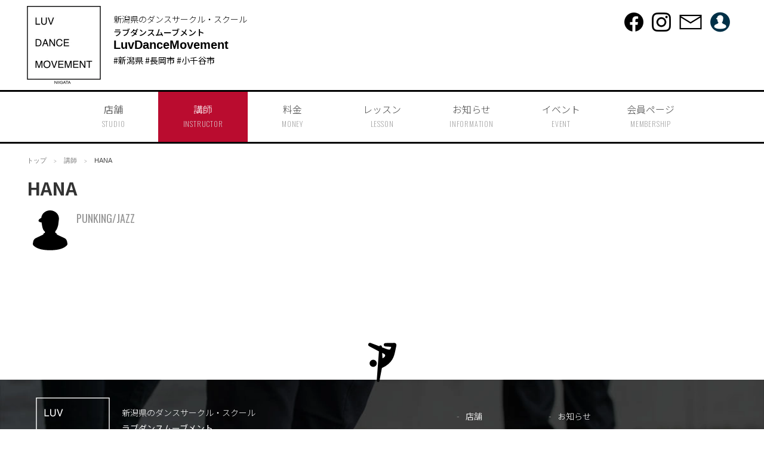

--- FILE ---
content_type: text/html; charset=UTF-8
request_url: https://luvdance.net/instructor/hana/
body_size: 20726
content:
<!DOCTYPE html><html dir="ltr" lang="ja"><head><meta charset="UTF-8"><meta name="viewport" content="width=device-width,initial-scale=1"><link media="all" href="https://luvdance.net/wp-content/cache/autoptimize/css/autoptimize_cee7db1176979a3a852100a6e40cbe96.css" rel="stylesheet"><link media="screen" href="https://luvdance.net/wp-content/cache/autoptimize/css/autoptimize_00df71b5809d374b00ce03791ac8fac1.css" rel="stylesheet"><title>HANA - LuvDanceMovement</title><style>img:is([sizes="auto" i],[sizes^="auto," i]){contain-intrinsic-size:3000px 1500px}</style><meta name="robots" content="max-image-preview:large"><link rel="canonical" href="https://luvdance.net/instructor/hana/"><meta property="og:locale" content="ja_JP"><meta property="og:site_name" content="LuvDanceMovement - 新潟県のダンスサークル・スクール"><meta property="og:type" content="article"><meta property="og:title" content="HANA - LuvDanceMovement"><meta property="og:url" content="https://luvdance.net/instructor/hana/"><meta property="article:published_time" content="2021-12-24T01:50:40+00:00"><meta property="article:modified_time" content="2021-12-24T01:51:15+00:00"><meta name="twitter:card" content="summary"><meta name="twitter:title" content="HANA - LuvDanceMovement"> <script type="application/ld+json" class="aioseo-schema">{"@context":"https:\/\/schema.org","@graph":[{"@type":"BreadcrumbList","@id":"https:\/\/luvdance.net\/instructor\/hana\/#breadcrumblist","itemListElement":[{"@type":"ListItem","@id":"https:\/\/luvdance.net\/#listItem","position":1,"name":"\u5bb6","item":"https:\/\/luvdance.net\/","nextItem":{"@type":"ListItem","@id":"https:\/\/luvdance.net\/instructor\/hana\/#listItem","name":"HANA"}},{"@type":"ListItem","@id":"https:\/\/luvdance.net\/instructor\/hana\/#listItem","position":2,"name":"HANA","previousItem":{"@type":"ListItem","@id":"https:\/\/luvdance.net\/#listItem","name":"\u5bb6"}}]},{"@type":"Organization","@id":"https:\/\/luvdance.net\/#organization","name":"LuvDanceMovement","description":"\u65b0\u6f5f\u770c\u306e\u30c0\u30f3\u30b9\u30b5\u30fc\u30af\u30eb\u30fb\u30b9\u30af\u30fc\u30eb","url":"https:\/\/luvdance.net\/","logo":{"@type":"ImageObject","url":"https:\/\/luvdance.net\/images\/logo.png","@id":"https:\/\/luvdance.net\/instructor\/hana\/#organizationLogo","width":124,"height":131,"caption":"LuvDanceMovement"},"image":{"@id":"https:\/\/luvdance.net\/instructor\/hana\/#organizationLogo"}},{"@type":"WebPage","@id":"https:\/\/luvdance.net\/instructor\/hana\/#webpage","url":"https:\/\/luvdance.net\/instructor\/hana\/","name":"HANA - LuvDanceMovement","inLanguage":"ja","isPartOf":{"@id":"https:\/\/luvdance.net\/#website"},"breadcrumb":{"@id":"https:\/\/luvdance.net\/instructor\/hana\/#breadcrumblist"},"datePublished":"2021-12-24T10:50:40+09:00","dateModified":"2021-12-24T10:51:15+09:00"},{"@type":"WebSite","@id":"https:\/\/luvdance.net\/#website","url":"https:\/\/luvdance.net\/","name":"LuvDanceMovement","description":"\u65b0\u6f5f\u770c\u306e\u30c0\u30f3\u30b9\u30b5\u30fc\u30af\u30eb\u30fb\u30b9\u30af\u30fc\u30eb","inLanguage":"ja","publisher":{"@id":"https:\/\/luvdance.net\/#organization"}}]}</script> <link rel='dns-prefetch' href='//www.googletagmanager.com'><link rel="alternate" type="application/rss+xml" title="LuvDanceMovement &raquo; フィード" href="https://luvdance.net/feed/"><link rel="alternate" type="application/rss+xml" title="LuvDanceMovement &raquo; コメントフィード" href="https://luvdance.net/comments/feed/"><link rel="alternate" hreflang="ja" href="https://luvdance.net/"><link rel="preconnect" href="https://fonts.googleapis.com"><link rel="preconnect" href="https://fonts.gstatic.com" crossorigin><link rel="stylesheet" href="https://fonts.googleapis.com/css2?family=Oswald:wght@200;300;400&family=Noto+Sans+JP:wght@300;400;500;700&display=swap"><style id='safe-svg-svg-icon-style-inline-css'>.safe-svg-cover{text-align:center}.safe-svg-cover .safe-svg-inside{display:inline-block;max-width:100%}.safe-svg-cover svg{height:100%;max-height:100%;max-width:100%;width:100%}</style><style id='akismet-widget-style-inline-css'>.a-stats{--akismet-color-mid-green:#357b49;--akismet-color-white:#fff;--akismet-color-light-grey:#f6f7f7;max-width:350px;width:auto}.a-stats *{all:unset;box-sizing:border-box}.a-stats strong{font-weight:600}.a-stats a.a-stats__link,.a-stats a.a-stats__link:visited,.a-stats a.a-stats__link:active{background:var(--akismet-color-mid-green);border:none;box-shadow:none;border-radius:8px;color:var(--akismet-color-white);cursor:pointer;display:block;font-family:-apple-system,BlinkMacSystemFont,'Segoe UI','Roboto','Oxygen-Sans','Ubuntu','Cantarell','Helvetica Neue',sans-serif;font-weight:500;padding:12px;text-align:center;text-decoration:none;transition:all .2s ease}.widget .a-stats a.a-stats__link:focus{background:var(--akismet-color-mid-green);color:var(--akismet-color-white);text-decoration:none}.a-stats a.a-stats__link:hover{filter:brightness(110%);box-shadow:0 4px 12px rgba(0,0,0,.06),0 0 2px rgba(0,0,0,.16)}.a-stats .count{color:var(--akismet-color-white);display:block;font-size:1.5em;line-height:1.4;padding:0 13px;white-space:nowrap}</style> <script src="https://luvdance.net/wp-content/cache/autoptimize/js/autoptimize_single_8fb8fee4fcc3cc86ff6c724154c49c42.js?ver=3.6.0" id="jquery-js"></script> <script src="/js/foundation.min.js?ver=6.2.3" id="foundation-js-js"></script> <script src="https://luvdance.net/wp-content/cache/autoptimize/js/autoptimize_single_d9387ab03a03268381fd406e4d378f66.js?ver=1.1.5" id="main-script-js"></script> <link rel="EditURI" type="application/rsd+xml" title="RSD" href="https://luvdance.net/xmlrpc.php?rsd"> <noscript><style>.lazyload[data-src]{display:none !important}</style></noscript><style>.lazyload{background-image:none !important}.lazyload:before{background-image:none !important}</style> <script>(function(w,d,s,l,i){w[l]=w[l]||[];w[l].push({'gtm.start':new Date().getTime(),event:'gtm.js'});var f=d.getElementsByTagName(s)[0],j=d.createElement(s),dl=l!='dataLayer'?'&l='+l:'';j.async=true;j.src='https://www.googletagmanager.com/gtm.js?id='+i+dl;f.parentNode.insertBefore(j,f);})(window,document,'script','dataLayer','GTM-597W8ZG');</script> </head><body class="instructor-template-default single single-instructor postid-693"><header id="header"><div class="row"><div class="logoArea"><div class="logo"><a href="/"><img src="[data-uri]" alt="LuvDanceMovement" width="124" height="131" data-src="https://luvdance.net/images/logo.webp" decoding="async" class="lazyload" data-eio-rwidth="124" data-eio-rheight="131" /><noscript><img src="https://luvdance.net/images/logo.webp" alt="LuvDanceMovement" width="124" height="131" data-eio="l" /></noscript></a></div></div><div class="contactArea"><div class="iconsArea"><ul><li><a href="https://www.facebook.com/luv.dance.movement2015/" target="_blank" rel="noopener"><img decoding="async" src="[data-uri]" alt="facebook" width="32" height="32" class="alignnone size-full wp-image-54 lazyload" data-src="https://luvdance.net/images/icon-facebook.png" data-eio-rwidth="32" data-eio-rheight="32" /><noscript><img decoding="async" src="https://luvdance.net/images/icon-facebook.png" alt="facebook" width="32" height="32" class="alignnone size-full wp-image-54" data-eio="l" /></noscript></a></li><li><a href="https://www.instagram.com/luvdancemovement_niigata/" target="_blank" rel="noopener"><img decoding="async" src="[data-uri]" alt="instagram" width="32" height="32" class="alignnone size-full wp-image-55 lazyload" data-src="https://luvdance.net/images/icon-instagram.png" data-eio-rwidth="32" data-eio-rheight="32" /><noscript><img decoding="async" src="https://luvdance.net/images/icon-instagram.png" alt="instagram" width="32" height="32" class="alignnone size-full wp-image-55" data-eio="l" /></noscript></a></li><li><a href="/contact/"><img decoding="async" src="[data-uri]" alt="お問い合わせ" width="38" height="26" class="alignnone size-full wp-image-56 lazyload" data-src="https://luvdance.net/images/icon-mail.png" data-eio-rwidth="38" data-eio-rheight="26" /><noscript><img decoding="async" src="https://luvdance.net/images/icon-mail.png" alt="お問い合わせ" width="38" height="26" class="alignnone size-full wp-image-56" data-eio="l" /></noscript></a></li><li><a href="/membership/"><img decoding="async" src="[data-uri]" alt="会員" width="33" height="34" class="alignnone size-full wp-image-57 lazyload" data-src="https://luvdance.net/images/icon-member.png" data-eio-rwidth="33" data-eio-rheight="34" /><noscript><img decoding="async" src="https://luvdance.net/images/icon-member.png" alt="会員" width="33" height="34" class="alignnone size-full wp-image-57" data-eio="l" /></noscript></a></li></ul></div><div class="titleArea"><p class="subTitle">新潟県のダンスサークル・スクール</p><p class="titleKana">ラブダンスムーブメント</p><p class="title"><a href="/">LuvDanceMovement</a></p><p class="comment">#新潟県 #長岡市 #小千谷市</p></div></div></div></header><div class="menuButton sp"> <button type="button" class="menu-trigger" aria-label= "メインメニュー" aria-controls="gNav" aria-expanded="false"> <span class="menu-bar"></span> <span class="menu-bar"></span> <span class="menu-bar"></span> </button></div><div id="gNav" class="menuArea switchMenu clearfix"><div class="menu row"><ul><li><a href="/studio/" title="店舗">店舗<span class="en">STUDIO</span></a></li><li><a href="/instructor/" class="on" title="講師">講師<span class="en">INSTRUCTOR</span></a></li><li><a href="/money/" title="料金">料金<span class="en">MONEY</span></a></li><li><a href="/lesson/" title="レッスン">レッスン<span class="en">LESSON</span></a></li><li><a href="/news/" title="お知らせ">お知らせ<span class="en">INFORMATION</span></a></li><li><a href="/event/" title="問い合わせ">イベント<span class="en">EVENT</span></a></li><li><a href="/membership/" title="会員ページ">会員ページ<span class="en">MEMBERSHIP</span></a></li></ul></div></div> <script type="application/ld+json">{"@context":"http:\/\/schema.org","@type":"SiteNavigationElement","name":["HANA","\u5e97\u8217","\u8b1b\u5e2b","\u6599\u91d1","\u30ec\u30c3\u30b9\u30f3","\u304a\u77e5\u3089\u305b","\u30a4\u30d9\u30f3\u30c8","\u4f1a\u54e1\u30da\u30fc\u30b8"],"url":["https:\/\/luvdance.net\/instructor\/hana\/","https:\/\/luvdance.net\/studio\/","https:\/\/luvdance.net\/instructor\/","https:\/\/luvdance.net\/money\/","https:\/\/luvdance.net\/lesson\/","https:\/\/luvdance.net\/news\/","https:\/\/luvdance.net\/event\/","https:\/\/luvdance.net\/membership\/"]}</script><div class="row"><div class="main"><ol class="breadcrumbs"><li><a href="https://luvdance.net/">トップ</a></li><li><a href="/instructor/">講師</a></li><li>HANA</li></ol> <script type="application/ld+json">{"@context":"http:\/\/schema.org","@type":"BreadcrumbList","itemListElement":[{"@type":"ListItem","position":1,"item":{"@id":"https:\/\/luvdance.net\/","name":"LuvDanceMovement \u30c8\u30c3\u30d7"}},{"@type":"ListItem","position":2,"item":{"@id":"https:\/\/luvdance.net\/instructor\/","name":"\u8b1b\u5e2b"}},{"@type":"ListItem","position":3,"item":{"@id":"https:\/\/luvdance.net\/instructor\/hana\/","name":"HANA"}}]}</script> <h1>HANA</h1><div class="large-12 medium-12 small-12 column"><div class="head wrapper"><div class="photos"><div class="photo"> <svg version="1.1"  xmlns="http://www.w3.org/2000/svg" xmlns:xlink="http://www.w3.org/1999/xlink" x="0" y="0" width="58" height="67" viewBox="0 0 58 67" style="enable-background:new 0 0 58 67;" xml:space="preserve"><path d="M57.9,55.4l-0.5-3.1c-0.5-2.7-2.4-5-4.9-6.1L41.3,41c-1.4-0.6-1.8-2.6-1.8-2.7 c-0.1-0.2-0.4-0.3-0.6-0.3c0,0-1,0.2-1.1-0.4c-0.1-0.6-0.7-2.7,0.7-3.7c1.6-1.2,3.9-8.1,4.1-10.1c0.4-3.5,1.1-8.8,1.1-8.8 c0.3-3.8-0.9-7.5-3.5-10.3c-6.1-6.2-16-6.4-22.2-0.3c-0.1,0.1-0.2,0.2-0.3,0.3c-2,2.2-3.2,5-3.5,7.9c-0.2,0.1-0.4,0.1-0.6,0.2 c-7.2,4-3.6,7.1,1.1,7.4c0.1,1.2,0.3,2.4,0.5,3.5c0.3,2,1.3,8.9,4.1,10.9c1.5,1.1,0.9,2,0.8,3.1c0,0.5-1.4,0.4-1.4,0.4 c-0.2,0.1-0.3,0.2-0.4,0.3c0,0-0.4,2-1.8,2.6L5.5,46.2c-2.5,1.1-4.4,3.4-4.9,6.1l-0.5,3.1c-0.2,1.2,0.1,2.9,1.2,3.7 c0.2,0.1,0.4,0.3,0.5,0.4c2,1.8,8.3,7.3,27.2,7.3c18.9,0,25.1-5.5,27.2-7.4c0.2-0.2,0.3-0.3,0.5-0.4C57.8,58.2,58.1,56.6,57.9,55.4z "/></svg></div><div class="longName"></div></div><div class="info"><div class="type">PUNKING/JAZZ</div></div></div><div class="content"></div></div></div></div><footer id="footer" style="background-image: url(https://luvdance.net/images/footerbg.webp); background-position: center bottom; background-size: cover" class=""><div class="icon"><img src="[data-uri]" alt="ダンス" width="49" height="66" data-src="/images/icon-dance.png" decoding="async" class="lazyload" data-eio-rwidth="49" data-eio-rheight="66" /><noscript><img src="/images/icon-dance.png" alt="ダンス" width="49" height="66" data-eio="l" /></noscript></div><div class="row"><div class="footerContent clearfix"><div class="large-7 medium-6 small-12 column"><div class="logo"><img src="[data-uri]" alt="LuvDanceMovement" width="124" height="131" data-src="https://luvdance.net/images/logo-white.webp" decoding="async" class="lazyload" data-eio-rwidth="124" data-eio-rheight="131" /><noscript><img src="https://luvdance.net/images/logo-white.webp" alt="LuvDanceMovement" width="124" height="131" data-eio="l" /></noscript></div><div class="titleArea"><p class="subTitle">新潟県のダンスサークル・スクール</p><p class="titleKana">ラブダンスムーブメント</p><p class="title">LuvDanceMovement</p></div><div class="wrapper studio"><div class="list"><p class="studioName">OJIYA</p><p class="address">新潟県小千谷市本町1丁目13-35</p></div><div class="list"><p class="studioName">LUV DANCE STUDIO NAGAOKA</p><p class="address">新潟県長岡市笹崎3-3-16</p><p class="tel"><span class="label">tel.</span> 090-3211-0962</p></div></div></div><div class="large-5 medium-6 small-12 column footMenu wrapper"><div class="list"><ul><li><a href="/studio/" title="店舗">店舗</a></li><li><a href="/instructor/" title="講師">講師</a></li><li><a href="/money/" title="料金">料金</a></li><li><a href="/lesson/" title="レッスン">レッスン</a><br /> <a href="/membership/" title="会員ページ"></a></li><li><a href="/lesson/trial/" title="ダンス無料体験レッスン">体験レッスン</a></li></ul></div><div class="list"><ul><li><a href="/news/" title="お知らせ">お知らせ</a></li><li><a href="/event/">イベント</a></li><li><a href="/contact/" title="問い合わせ">問い合わせ</a></li><li><a href="/membership/" title="会員ページ">会員ページ</a></li><li><a href="https://noandme.net/" target="_blank" rel="noopener">NoAndMe.</a></li></ul></div></div></div></div><div class="copyright"><p>Copyright © LuvDanceMovement All Rights Reserved.</p></div><div id="sp" class="large-2 medium-6 small-12 columns"></div><div class="pageTop"><a href="#"><svg version="1.1"  xmlns="http://www.w3.org/2000/svg" xmlns:xlink="http://www.w3.org/1999/xlink" x="0" y="0" width="36" height="20" viewBox="0 0 36 20" style="enable-background:new 0 0 36 20;" xml:space="preserve"><polygon points="32.4,20 18,7.4 3.6,20 0,15.8 18,0 36,15.8 "/></svg></a></div></footer> <noscript> <iframe src="https://www.googletagmanager.com/ns.html?id=GTM-597W8ZG" height="0" width="0" style="display:none;visibility:hidden"></iframe> </noscript> <script id="eio-lazy-load-js-before">var eio_lazy_vars={"exactdn_domain":"","skip_autoscale":1,"threshold":0,"use_dpr":1};</script> <script src="/plugins/ewww-image-optimizer/includes/lazysizes.min.js?ver=800" id="eio-lazy-load-js" async="async" data-wp-strategy="async"></script> <script src="https://luvdance.net/wp-includes/js/dist/hooks.min.js?ver=4d63a3d491d11ffd8ac6" id="wp-hooks-js"></script> <script src="https://luvdance.net/wp-includes/js/dist/i18n.min.js?ver=5e580eb46a90c2b997e6" id="wp-i18n-js"></script> <script id="wp-i18n-js-after">wp.i18n.setLocaleData({'text direction\u0004ltr':['ltr']});</script> <script src="https://luvdance.net/wp-content/cache/autoptimize/js/autoptimize_single_2e187162915b1d22fd4558fee30f5613.js?ver=6.0.3" id="swv-js"></script> <script id="contact-form-7-js-translations">(function(domain,translations){var localeData=translations.locale_data[domain]||translations.locale_data.messages;localeData[""].domain=domain;wp.i18n.setLocaleData(localeData,domain);})("contact-form-7",{"translation-revision-date":"2025-01-14 04:07:30+0000","generator":"GlotPress\/4.0.1","domain":"messages","locale_data":{"messages":{"":{"domain":"messages","plural-forms":"nplurals=1; plural=0;","lang":"ja_JP"},"This contact form is placed in the wrong place.":["\u3053\u306e\u30b3\u30f3\u30bf\u30af\u30c8\u30d5\u30a9\u30fc\u30e0\u306f\u9593\u9055\u3063\u305f\u4f4d\u7f6e\u306b\u7f6e\u304b\u308c\u3066\u3044\u307e\u3059\u3002"],"Error:":["\u30a8\u30e9\u30fc:"]}},"comment":{"reference":"includes\/js\/index.js"}});</script> <script id="contact-form-7-js-before">var wpcf7={"api":{"root":"https:\/\/luvdance.net\/wp-json\/","namespace":"contact-form-7\/v1"}};</script> <script src="https://luvdance.net/wp-content/cache/autoptimize/js/autoptimize_single_2912c657d0592cc532dff73d0d2ce7bb.js?ver=6.0.3" id="contact-form-7-js"></script> <script src="/plugins/easy-fancybox/vendor/purify.min.js?ver=6.7.4" id="fancybox-purify-js"></script> <script src="/plugins/easy-fancybox/fancybox/1.5.4/jquery.fancybox.min.js?ver=6.7.4" id="jquery-fancybox-js"></script> <script id="jquery-fancybox-js-after">var fb_timeout,fb_opts={'autoScale':true,'showCloseButton':true,'margin':20,'pixelRatio':'false','centerOnScroll':false,'enableEscapeButton':true,'overlayShow':true,'hideOnOverlayClick':true,'minVpHeight':320,'disableCoreLightbox':'true','enableBlockControls':'true','fancybox_openBlockControls':'true'};if(typeof easy_fancybox_handler==='undefined'){var easy_fancybox_handler=function(){jQuery([".nolightbox","a.wp-block-file__button","a.pin-it-button","a[href*='pinterest.com\/pin\/create']","a[href*='facebook.com\/share']","a[href*='twitter.com\/share']"].join(',')).addClass('nofancybox');jQuery('a.fancybox-close').on('click',function(e){e.preventDefault();jQuery.fancybox.close()});var unlinkedImageBlocks=jQuery(".wp-block-image > img:not(.nofancybox,figure.nofancybox>img)");unlinkedImageBlocks.wrap(function(){var href=jQuery(this).attr("src");return"<a href='"+href+"'></a>";});var fb_IMG_select=jQuery('a[href*=".jpg" i]:not(.nofancybox,li.nofancybox>a,figure.nofancybox>a),area[href*=".jpg" i]:not(.nofancybox),a[href*=".jpeg" i]:not(.nofancybox,li.nofancybox>a,figure.nofancybox>a),area[href*=".jpeg" i]:not(.nofancybox),a[href*=".png" i]:not(.nofancybox,li.nofancybox>a,figure.nofancybox>a),area[href*=".png" i]:not(.nofancybox),a[href*=".webp" i]:not(.nofancybox,li.nofancybox>a,figure.nofancybox>a),area[href*=".webp" i]:not(.nofancybox)');fb_IMG_select.addClass('fancybox image').attr('rel','gallery');jQuery('a.fancybox,area.fancybox,.fancybox>a').each(function(){jQuery(this).fancybox(jQuery.extend(true,{},fb_opts,{'transition':'elastic','transitionIn':'elastic','transitionOut':'elastic','opacity':false,'hideOnContentClick':false,'titleShow':false,'titlePosition':'over','titleFromAlt':true,'showNavArrows':true,'enableKeyboardNav':true,'cyclic':false,'mouseWheel':'false'}))});};};var easy_fancybox_auto=function(){setTimeout(function(){jQuery('a#fancybox-auto,#fancybox-auto>a').first().trigger('click')},1000);};jQuery(easy_fancybox_handler);jQuery(document).on('post-load',easy_fancybox_handler);jQuery(easy_fancybox_auto);</script> <script src="/plugins/easy-fancybox/vendor/jquery.easing.min.js?ver=1.4.1" id="jquery-easing-js"></script> </body></html>

--- FILE ---
content_type: application/javascript
request_url: https://luvdance.net/wp-content/cache/autoptimize/js/autoptimize_single_d9387ab03a03268381fd406e4d378f66.js?ver=1.1.5
body_size: 1463
content:
$=jQuery;var wWidth;var wHeight;var windowH;var sizeType=2;var deviceType;var scrollValue=$(this).scrollTop();$(function(){$(window).resize(resizer);$(window).scroll(scroller);resizer();scroller();$('.menuButton .menu-trigger').on('click',clickMenuSp);$('.switchMenu li a').on('click',clickMenuSp);jumpSharp();});$(window).on('load',function(){resizeLoaded();removeFancybox();});function clickMenuSp(e){if(wWidth>1000)return;sht=parseInt($(".searchArea").css('height'));$(".menuArea").css('top',sht+'px');$(".menuArea").height(windowH-sht);$(this).toggleClass('active');$('.switchMenu').toggleClass('active');$('#header').toggleClass('active');}
function removeFancybox(){if(sizeType!=0)return;$("a.fancybox").off();$("a").removeClass("fancybox");}
function addScrollIn(e){var pos=$(this).offset().top;if(scrollValue>pos-windowH){$(this).addClass('scrollin');}}
function addScrollInHead(e){var pos=$(this).offset().top;if(scrollValue>pos-windowH-200){$(this).addClass('scrollin');}}
function scroller(e){scrollValue=$(this).scrollTop();var isNone=($('.pageTop').css('display')=='none')||($('.pageTop').css('opacity')==0);if(scrollValue>150){if(isNone){$('.pageTop').fadeIn();}
$('.menuButton').css('margin-top','28px');}else{if(!isNone){$('.pageTop').fadeOut('fast');}
$('.menuButton').css('margin-top','60px');}
$(".fadein-1").each(addScrollInHead);$(".fadein-2").each(addScrollInHead);$(".fadein-3").each(addScrollInHead);$(".fadein-4").each(addScrollInHead);$(".fadein-5").each(addScrollInHead);$(".fadein-6").each(addScrollInHead);$(".fadein-7").each(addScrollInHead);$(".fadein-8").each(addScrollInHead);$(".fadein-9").each(addScrollInHead);$(".fadein-10").each(addScrollInHead);$(".fadein0").each(addScrollIn);$(".fadein1").each(addScrollIn);$(".fadein2").each(addScrollIn);$(".fadein3").each(addScrollIn);$(".fadein4").each(addScrollIn);$(".fadein5").each(addScrollIn);$(".fadeinf0").each(addScrollIn);$(".fadeinf1").each(addScrollIn);$(".fadeinf2").each(addScrollIn);$(".fadeinf3").each(addScrollIn);$(".fadeinr1").each(addScrollIn);$(".fadeinr2").each(addScrollIn);$(".fadeinr3").each(addScrollIn);$(".fadeinl1").each(addScrollIn);$(".fadeinl2").each(addScrollIn);$(".fadeinl3").each(addScrollIn);$(".fadeins0").each(addScrollIn);$(".fadeins1").each(addScrollIn);$(".fadeins2").each(addScrollIn);$(".fadeins3").each(addScrollIn);}
function resizer(e){wHeight=document.body.clientHeight;wWidth=document.body.clientWidth;windowH=window.innerHeight?window.innerHeight:$(window).height();var spWidth;spWidth=$("#sp").css('width');if(spWidth){spWidth=spWidth.replace(/px$/,'');var spPercent=parseInt(spWidth/wWidth*100);if(spPercent>=80)sizeType=0;else if(spPercent>=40)sizeType=1;else{if(wWidth<=1200)sizeType=2;else sizeType=3;}}
if(sizeType==0){$(".sp").show();$(".pc").hide();$(".tab").hide();$(".pcBig").hide();sht=0;$(".menuArea").css('top',sht+'px');$(".menuArea").height(windowH-sht);}else{$(".sp").hide();$(".pc").show();switch(sizeType){case 1:$(".tab").show();$(".pc1200").hide();$(".pc2000").hide();break;case 2:$(".tab").hide();$(".pc1200").show();$(".pc2000").hide();break;case 3:$(".tab").hide();$(".pc1200").hide();$(".pc2000").show();break;}
$(".menuArea").css('inherit');$(".menuArea").height('auto');}
resizeLoaded();deviceType=isDevice();scroller();}
function resizeLoaded(){if($('#header .catchcopy').length>0){if(sizeType>2){wl=parseInt((wWidth-1200)/2)+1200-parseInt($('.contactArea').innerWidth())-10;console.log('catchcopy1::'+sizeType,parseInt((wWidth-1200)/2),wl);$('#header .catchcopy').css('padding-left',parseInt((wWidth-1200)/2)+'px');$('#header .catchcopy').css('width',wl+'px');}else if(sizeType>0){console.log('catchcopy2::'+sizeType);wl=wWidth-parseInt($('.contactArea').width())-10;$('#header .catchcopy').css('width',wl+'px');$('#header .catchcopy').css('padding-left','5px');}else{console.log('catchcopy3::'+sizeType);$('#header .catchcopy').css('width','100%');$('#header .catchcopy').css('padding-left','5px');}}
var urlHash=location.hash;if(urlHash){linkSharp(urlHash);}}
function jumpSharp(){var speed=500;var href;var target;var position;$('a[href^="#"]').click(function(){href=$(this).attr('href');target=$(href=='#'||href==""?'html':href);if(target.length==0)return false;position=target.offset().top;$('html, body').animate({scrollTop:position},speed,'swing');return false;});$('a[href^="/#"]').click(function(){hash=location.href.replace(/https:\/\/luvdance\.net\//,'');if(hash==''||hash.match(/^#/)){href=$(this).attr('href');href=href.replace(/^\//g,'');target=$(href=='#'||href==""?'html':href);if(target.length==0)return false;position=target.offset().top;$('html, body').animate({scrollTop:position},speed,'swing');}});}
function linkSharp(urlHash){target=$(urlHash);if(target.length==0)return false;var speed=500;var position=target.offset().top;$('html, body').animate({scrollTop:position},speed,'swing');}
function isBrowser(){var ua=window.navigator.userAgent.toLowerCase();var browser='other';if(ua.indexOf('msie')!=-1||ua.indexOf('trident')!=-1){browser='msie';}else if(ua.indexOf('edge')!=-1){browser='edge';}else if(ua.indexOf('chrome')!=-1){browser='chrome';}else if(ua.indexOf('safari')!=-1){browser='safari';}else if(ua.indexOf('firefox')!=-1){browser='firefox';}else if(ua.indexOf('opera')!=-1){browser='opera';}
return browser;}
function isDevice(){var ua=window.navigator.userAgent.toLowerCase();var browser=2;if(ua.indexOf('iphone')>0||ua.indexOf('ipod')>0||ua.indexOf('android')>0&&ua.indexOf('mobile')>0){browser=0;}else if(ua.indexOf('ipad')>0||ua.indexOf('android')>0){browser=1;}
return browser;}